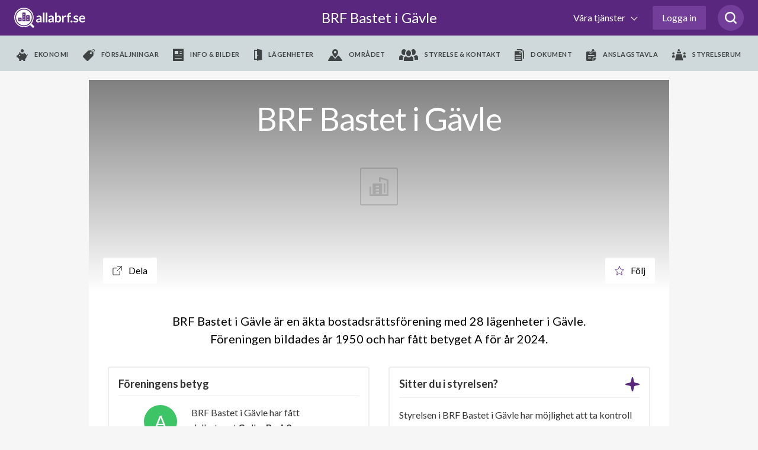

--- FILE ---
content_type: text/html; charset=utf-8
request_url: https://www.google.com/recaptcha/api2/anchor?ar=1&k=6LfILvgUAAAAAB5z8cPYevSICLFfLF2YTLD8eESX&co=aHR0cHM6Ly93d3cuYWxsYWJyZi5zZTo0NDM.&hl=en&v=PoyoqOPhxBO7pBk68S4YbpHZ&size=invisible&anchor-ms=20000&execute-ms=30000&cb=uxwwji8d65ul
body_size: 48711
content:
<!DOCTYPE HTML><html dir="ltr" lang="en"><head><meta http-equiv="Content-Type" content="text/html; charset=UTF-8">
<meta http-equiv="X-UA-Compatible" content="IE=edge">
<title>reCAPTCHA</title>
<style type="text/css">
/* cyrillic-ext */
@font-face {
  font-family: 'Roboto';
  font-style: normal;
  font-weight: 400;
  font-stretch: 100%;
  src: url(//fonts.gstatic.com/s/roboto/v48/KFO7CnqEu92Fr1ME7kSn66aGLdTylUAMa3GUBHMdazTgWw.woff2) format('woff2');
  unicode-range: U+0460-052F, U+1C80-1C8A, U+20B4, U+2DE0-2DFF, U+A640-A69F, U+FE2E-FE2F;
}
/* cyrillic */
@font-face {
  font-family: 'Roboto';
  font-style: normal;
  font-weight: 400;
  font-stretch: 100%;
  src: url(//fonts.gstatic.com/s/roboto/v48/KFO7CnqEu92Fr1ME7kSn66aGLdTylUAMa3iUBHMdazTgWw.woff2) format('woff2');
  unicode-range: U+0301, U+0400-045F, U+0490-0491, U+04B0-04B1, U+2116;
}
/* greek-ext */
@font-face {
  font-family: 'Roboto';
  font-style: normal;
  font-weight: 400;
  font-stretch: 100%;
  src: url(//fonts.gstatic.com/s/roboto/v48/KFO7CnqEu92Fr1ME7kSn66aGLdTylUAMa3CUBHMdazTgWw.woff2) format('woff2');
  unicode-range: U+1F00-1FFF;
}
/* greek */
@font-face {
  font-family: 'Roboto';
  font-style: normal;
  font-weight: 400;
  font-stretch: 100%;
  src: url(//fonts.gstatic.com/s/roboto/v48/KFO7CnqEu92Fr1ME7kSn66aGLdTylUAMa3-UBHMdazTgWw.woff2) format('woff2');
  unicode-range: U+0370-0377, U+037A-037F, U+0384-038A, U+038C, U+038E-03A1, U+03A3-03FF;
}
/* math */
@font-face {
  font-family: 'Roboto';
  font-style: normal;
  font-weight: 400;
  font-stretch: 100%;
  src: url(//fonts.gstatic.com/s/roboto/v48/KFO7CnqEu92Fr1ME7kSn66aGLdTylUAMawCUBHMdazTgWw.woff2) format('woff2');
  unicode-range: U+0302-0303, U+0305, U+0307-0308, U+0310, U+0312, U+0315, U+031A, U+0326-0327, U+032C, U+032F-0330, U+0332-0333, U+0338, U+033A, U+0346, U+034D, U+0391-03A1, U+03A3-03A9, U+03B1-03C9, U+03D1, U+03D5-03D6, U+03F0-03F1, U+03F4-03F5, U+2016-2017, U+2034-2038, U+203C, U+2040, U+2043, U+2047, U+2050, U+2057, U+205F, U+2070-2071, U+2074-208E, U+2090-209C, U+20D0-20DC, U+20E1, U+20E5-20EF, U+2100-2112, U+2114-2115, U+2117-2121, U+2123-214F, U+2190, U+2192, U+2194-21AE, U+21B0-21E5, U+21F1-21F2, U+21F4-2211, U+2213-2214, U+2216-22FF, U+2308-230B, U+2310, U+2319, U+231C-2321, U+2336-237A, U+237C, U+2395, U+239B-23B7, U+23D0, U+23DC-23E1, U+2474-2475, U+25AF, U+25B3, U+25B7, U+25BD, U+25C1, U+25CA, U+25CC, U+25FB, U+266D-266F, U+27C0-27FF, U+2900-2AFF, U+2B0E-2B11, U+2B30-2B4C, U+2BFE, U+3030, U+FF5B, U+FF5D, U+1D400-1D7FF, U+1EE00-1EEFF;
}
/* symbols */
@font-face {
  font-family: 'Roboto';
  font-style: normal;
  font-weight: 400;
  font-stretch: 100%;
  src: url(//fonts.gstatic.com/s/roboto/v48/KFO7CnqEu92Fr1ME7kSn66aGLdTylUAMaxKUBHMdazTgWw.woff2) format('woff2');
  unicode-range: U+0001-000C, U+000E-001F, U+007F-009F, U+20DD-20E0, U+20E2-20E4, U+2150-218F, U+2190, U+2192, U+2194-2199, U+21AF, U+21E6-21F0, U+21F3, U+2218-2219, U+2299, U+22C4-22C6, U+2300-243F, U+2440-244A, U+2460-24FF, U+25A0-27BF, U+2800-28FF, U+2921-2922, U+2981, U+29BF, U+29EB, U+2B00-2BFF, U+4DC0-4DFF, U+FFF9-FFFB, U+10140-1018E, U+10190-1019C, U+101A0, U+101D0-101FD, U+102E0-102FB, U+10E60-10E7E, U+1D2C0-1D2D3, U+1D2E0-1D37F, U+1F000-1F0FF, U+1F100-1F1AD, U+1F1E6-1F1FF, U+1F30D-1F30F, U+1F315, U+1F31C, U+1F31E, U+1F320-1F32C, U+1F336, U+1F378, U+1F37D, U+1F382, U+1F393-1F39F, U+1F3A7-1F3A8, U+1F3AC-1F3AF, U+1F3C2, U+1F3C4-1F3C6, U+1F3CA-1F3CE, U+1F3D4-1F3E0, U+1F3ED, U+1F3F1-1F3F3, U+1F3F5-1F3F7, U+1F408, U+1F415, U+1F41F, U+1F426, U+1F43F, U+1F441-1F442, U+1F444, U+1F446-1F449, U+1F44C-1F44E, U+1F453, U+1F46A, U+1F47D, U+1F4A3, U+1F4B0, U+1F4B3, U+1F4B9, U+1F4BB, U+1F4BF, U+1F4C8-1F4CB, U+1F4D6, U+1F4DA, U+1F4DF, U+1F4E3-1F4E6, U+1F4EA-1F4ED, U+1F4F7, U+1F4F9-1F4FB, U+1F4FD-1F4FE, U+1F503, U+1F507-1F50B, U+1F50D, U+1F512-1F513, U+1F53E-1F54A, U+1F54F-1F5FA, U+1F610, U+1F650-1F67F, U+1F687, U+1F68D, U+1F691, U+1F694, U+1F698, U+1F6AD, U+1F6B2, U+1F6B9-1F6BA, U+1F6BC, U+1F6C6-1F6CF, U+1F6D3-1F6D7, U+1F6E0-1F6EA, U+1F6F0-1F6F3, U+1F6F7-1F6FC, U+1F700-1F7FF, U+1F800-1F80B, U+1F810-1F847, U+1F850-1F859, U+1F860-1F887, U+1F890-1F8AD, U+1F8B0-1F8BB, U+1F8C0-1F8C1, U+1F900-1F90B, U+1F93B, U+1F946, U+1F984, U+1F996, U+1F9E9, U+1FA00-1FA6F, U+1FA70-1FA7C, U+1FA80-1FA89, U+1FA8F-1FAC6, U+1FACE-1FADC, U+1FADF-1FAE9, U+1FAF0-1FAF8, U+1FB00-1FBFF;
}
/* vietnamese */
@font-face {
  font-family: 'Roboto';
  font-style: normal;
  font-weight: 400;
  font-stretch: 100%;
  src: url(//fonts.gstatic.com/s/roboto/v48/KFO7CnqEu92Fr1ME7kSn66aGLdTylUAMa3OUBHMdazTgWw.woff2) format('woff2');
  unicode-range: U+0102-0103, U+0110-0111, U+0128-0129, U+0168-0169, U+01A0-01A1, U+01AF-01B0, U+0300-0301, U+0303-0304, U+0308-0309, U+0323, U+0329, U+1EA0-1EF9, U+20AB;
}
/* latin-ext */
@font-face {
  font-family: 'Roboto';
  font-style: normal;
  font-weight: 400;
  font-stretch: 100%;
  src: url(//fonts.gstatic.com/s/roboto/v48/KFO7CnqEu92Fr1ME7kSn66aGLdTylUAMa3KUBHMdazTgWw.woff2) format('woff2');
  unicode-range: U+0100-02BA, U+02BD-02C5, U+02C7-02CC, U+02CE-02D7, U+02DD-02FF, U+0304, U+0308, U+0329, U+1D00-1DBF, U+1E00-1E9F, U+1EF2-1EFF, U+2020, U+20A0-20AB, U+20AD-20C0, U+2113, U+2C60-2C7F, U+A720-A7FF;
}
/* latin */
@font-face {
  font-family: 'Roboto';
  font-style: normal;
  font-weight: 400;
  font-stretch: 100%;
  src: url(//fonts.gstatic.com/s/roboto/v48/KFO7CnqEu92Fr1ME7kSn66aGLdTylUAMa3yUBHMdazQ.woff2) format('woff2');
  unicode-range: U+0000-00FF, U+0131, U+0152-0153, U+02BB-02BC, U+02C6, U+02DA, U+02DC, U+0304, U+0308, U+0329, U+2000-206F, U+20AC, U+2122, U+2191, U+2193, U+2212, U+2215, U+FEFF, U+FFFD;
}
/* cyrillic-ext */
@font-face {
  font-family: 'Roboto';
  font-style: normal;
  font-weight: 500;
  font-stretch: 100%;
  src: url(//fonts.gstatic.com/s/roboto/v48/KFO7CnqEu92Fr1ME7kSn66aGLdTylUAMa3GUBHMdazTgWw.woff2) format('woff2');
  unicode-range: U+0460-052F, U+1C80-1C8A, U+20B4, U+2DE0-2DFF, U+A640-A69F, U+FE2E-FE2F;
}
/* cyrillic */
@font-face {
  font-family: 'Roboto';
  font-style: normal;
  font-weight: 500;
  font-stretch: 100%;
  src: url(//fonts.gstatic.com/s/roboto/v48/KFO7CnqEu92Fr1ME7kSn66aGLdTylUAMa3iUBHMdazTgWw.woff2) format('woff2');
  unicode-range: U+0301, U+0400-045F, U+0490-0491, U+04B0-04B1, U+2116;
}
/* greek-ext */
@font-face {
  font-family: 'Roboto';
  font-style: normal;
  font-weight: 500;
  font-stretch: 100%;
  src: url(//fonts.gstatic.com/s/roboto/v48/KFO7CnqEu92Fr1ME7kSn66aGLdTylUAMa3CUBHMdazTgWw.woff2) format('woff2');
  unicode-range: U+1F00-1FFF;
}
/* greek */
@font-face {
  font-family: 'Roboto';
  font-style: normal;
  font-weight: 500;
  font-stretch: 100%;
  src: url(//fonts.gstatic.com/s/roboto/v48/KFO7CnqEu92Fr1ME7kSn66aGLdTylUAMa3-UBHMdazTgWw.woff2) format('woff2');
  unicode-range: U+0370-0377, U+037A-037F, U+0384-038A, U+038C, U+038E-03A1, U+03A3-03FF;
}
/* math */
@font-face {
  font-family: 'Roboto';
  font-style: normal;
  font-weight: 500;
  font-stretch: 100%;
  src: url(//fonts.gstatic.com/s/roboto/v48/KFO7CnqEu92Fr1ME7kSn66aGLdTylUAMawCUBHMdazTgWw.woff2) format('woff2');
  unicode-range: U+0302-0303, U+0305, U+0307-0308, U+0310, U+0312, U+0315, U+031A, U+0326-0327, U+032C, U+032F-0330, U+0332-0333, U+0338, U+033A, U+0346, U+034D, U+0391-03A1, U+03A3-03A9, U+03B1-03C9, U+03D1, U+03D5-03D6, U+03F0-03F1, U+03F4-03F5, U+2016-2017, U+2034-2038, U+203C, U+2040, U+2043, U+2047, U+2050, U+2057, U+205F, U+2070-2071, U+2074-208E, U+2090-209C, U+20D0-20DC, U+20E1, U+20E5-20EF, U+2100-2112, U+2114-2115, U+2117-2121, U+2123-214F, U+2190, U+2192, U+2194-21AE, U+21B0-21E5, U+21F1-21F2, U+21F4-2211, U+2213-2214, U+2216-22FF, U+2308-230B, U+2310, U+2319, U+231C-2321, U+2336-237A, U+237C, U+2395, U+239B-23B7, U+23D0, U+23DC-23E1, U+2474-2475, U+25AF, U+25B3, U+25B7, U+25BD, U+25C1, U+25CA, U+25CC, U+25FB, U+266D-266F, U+27C0-27FF, U+2900-2AFF, U+2B0E-2B11, U+2B30-2B4C, U+2BFE, U+3030, U+FF5B, U+FF5D, U+1D400-1D7FF, U+1EE00-1EEFF;
}
/* symbols */
@font-face {
  font-family: 'Roboto';
  font-style: normal;
  font-weight: 500;
  font-stretch: 100%;
  src: url(//fonts.gstatic.com/s/roboto/v48/KFO7CnqEu92Fr1ME7kSn66aGLdTylUAMaxKUBHMdazTgWw.woff2) format('woff2');
  unicode-range: U+0001-000C, U+000E-001F, U+007F-009F, U+20DD-20E0, U+20E2-20E4, U+2150-218F, U+2190, U+2192, U+2194-2199, U+21AF, U+21E6-21F0, U+21F3, U+2218-2219, U+2299, U+22C4-22C6, U+2300-243F, U+2440-244A, U+2460-24FF, U+25A0-27BF, U+2800-28FF, U+2921-2922, U+2981, U+29BF, U+29EB, U+2B00-2BFF, U+4DC0-4DFF, U+FFF9-FFFB, U+10140-1018E, U+10190-1019C, U+101A0, U+101D0-101FD, U+102E0-102FB, U+10E60-10E7E, U+1D2C0-1D2D3, U+1D2E0-1D37F, U+1F000-1F0FF, U+1F100-1F1AD, U+1F1E6-1F1FF, U+1F30D-1F30F, U+1F315, U+1F31C, U+1F31E, U+1F320-1F32C, U+1F336, U+1F378, U+1F37D, U+1F382, U+1F393-1F39F, U+1F3A7-1F3A8, U+1F3AC-1F3AF, U+1F3C2, U+1F3C4-1F3C6, U+1F3CA-1F3CE, U+1F3D4-1F3E0, U+1F3ED, U+1F3F1-1F3F3, U+1F3F5-1F3F7, U+1F408, U+1F415, U+1F41F, U+1F426, U+1F43F, U+1F441-1F442, U+1F444, U+1F446-1F449, U+1F44C-1F44E, U+1F453, U+1F46A, U+1F47D, U+1F4A3, U+1F4B0, U+1F4B3, U+1F4B9, U+1F4BB, U+1F4BF, U+1F4C8-1F4CB, U+1F4D6, U+1F4DA, U+1F4DF, U+1F4E3-1F4E6, U+1F4EA-1F4ED, U+1F4F7, U+1F4F9-1F4FB, U+1F4FD-1F4FE, U+1F503, U+1F507-1F50B, U+1F50D, U+1F512-1F513, U+1F53E-1F54A, U+1F54F-1F5FA, U+1F610, U+1F650-1F67F, U+1F687, U+1F68D, U+1F691, U+1F694, U+1F698, U+1F6AD, U+1F6B2, U+1F6B9-1F6BA, U+1F6BC, U+1F6C6-1F6CF, U+1F6D3-1F6D7, U+1F6E0-1F6EA, U+1F6F0-1F6F3, U+1F6F7-1F6FC, U+1F700-1F7FF, U+1F800-1F80B, U+1F810-1F847, U+1F850-1F859, U+1F860-1F887, U+1F890-1F8AD, U+1F8B0-1F8BB, U+1F8C0-1F8C1, U+1F900-1F90B, U+1F93B, U+1F946, U+1F984, U+1F996, U+1F9E9, U+1FA00-1FA6F, U+1FA70-1FA7C, U+1FA80-1FA89, U+1FA8F-1FAC6, U+1FACE-1FADC, U+1FADF-1FAE9, U+1FAF0-1FAF8, U+1FB00-1FBFF;
}
/* vietnamese */
@font-face {
  font-family: 'Roboto';
  font-style: normal;
  font-weight: 500;
  font-stretch: 100%;
  src: url(//fonts.gstatic.com/s/roboto/v48/KFO7CnqEu92Fr1ME7kSn66aGLdTylUAMa3OUBHMdazTgWw.woff2) format('woff2');
  unicode-range: U+0102-0103, U+0110-0111, U+0128-0129, U+0168-0169, U+01A0-01A1, U+01AF-01B0, U+0300-0301, U+0303-0304, U+0308-0309, U+0323, U+0329, U+1EA0-1EF9, U+20AB;
}
/* latin-ext */
@font-face {
  font-family: 'Roboto';
  font-style: normal;
  font-weight: 500;
  font-stretch: 100%;
  src: url(//fonts.gstatic.com/s/roboto/v48/KFO7CnqEu92Fr1ME7kSn66aGLdTylUAMa3KUBHMdazTgWw.woff2) format('woff2');
  unicode-range: U+0100-02BA, U+02BD-02C5, U+02C7-02CC, U+02CE-02D7, U+02DD-02FF, U+0304, U+0308, U+0329, U+1D00-1DBF, U+1E00-1E9F, U+1EF2-1EFF, U+2020, U+20A0-20AB, U+20AD-20C0, U+2113, U+2C60-2C7F, U+A720-A7FF;
}
/* latin */
@font-face {
  font-family: 'Roboto';
  font-style: normal;
  font-weight: 500;
  font-stretch: 100%;
  src: url(//fonts.gstatic.com/s/roboto/v48/KFO7CnqEu92Fr1ME7kSn66aGLdTylUAMa3yUBHMdazQ.woff2) format('woff2');
  unicode-range: U+0000-00FF, U+0131, U+0152-0153, U+02BB-02BC, U+02C6, U+02DA, U+02DC, U+0304, U+0308, U+0329, U+2000-206F, U+20AC, U+2122, U+2191, U+2193, U+2212, U+2215, U+FEFF, U+FFFD;
}
/* cyrillic-ext */
@font-face {
  font-family: 'Roboto';
  font-style: normal;
  font-weight: 900;
  font-stretch: 100%;
  src: url(//fonts.gstatic.com/s/roboto/v48/KFO7CnqEu92Fr1ME7kSn66aGLdTylUAMa3GUBHMdazTgWw.woff2) format('woff2');
  unicode-range: U+0460-052F, U+1C80-1C8A, U+20B4, U+2DE0-2DFF, U+A640-A69F, U+FE2E-FE2F;
}
/* cyrillic */
@font-face {
  font-family: 'Roboto';
  font-style: normal;
  font-weight: 900;
  font-stretch: 100%;
  src: url(//fonts.gstatic.com/s/roboto/v48/KFO7CnqEu92Fr1ME7kSn66aGLdTylUAMa3iUBHMdazTgWw.woff2) format('woff2');
  unicode-range: U+0301, U+0400-045F, U+0490-0491, U+04B0-04B1, U+2116;
}
/* greek-ext */
@font-face {
  font-family: 'Roboto';
  font-style: normal;
  font-weight: 900;
  font-stretch: 100%;
  src: url(//fonts.gstatic.com/s/roboto/v48/KFO7CnqEu92Fr1ME7kSn66aGLdTylUAMa3CUBHMdazTgWw.woff2) format('woff2');
  unicode-range: U+1F00-1FFF;
}
/* greek */
@font-face {
  font-family: 'Roboto';
  font-style: normal;
  font-weight: 900;
  font-stretch: 100%;
  src: url(//fonts.gstatic.com/s/roboto/v48/KFO7CnqEu92Fr1ME7kSn66aGLdTylUAMa3-UBHMdazTgWw.woff2) format('woff2');
  unicode-range: U+0370-0377, U+037A-037F, U+0384-038A, U+038C, U+038E-03A1, U+03A3-03FF;
}
/* math */
@font-face {
  font-family: 'Roboto';
  font-style: normal;
  font-weight: 900;
  font-stretch: 100%;
  src: url(//fonts.gstatic.com/s/roboto/v48/KFO7CnqEu92Fr1ME7kSn66aGLdTylUAMawCUBHMdazTgWw.woff2) format('woff2');
  unicode-range: U+0302-0303, U+0305, U+0307-0308, U+0310, U+0312, U+0315, U+031A, U+0326-0327, U+032C, U+032F-0330, U+0332-0333, U+0338, U+033A, U+0346, U+034D, U+0391-03A1, U+03A3-03A9, U+03B1-03C9, U+03D1, U+03D5-03D6, U+03F0-03F1, U+03F4-03F5, U+2016-2017, U+2034-2038, U+203C, U+2040, U+2043, U+2047, U+2050, U+2057, U+205F, U+2070-2071, U+2074-208E, U+2090-209C, U+20D0-20DC, U+20E1, U+20E5-20EF, U+2100-2112, U+2114-2115, U+2117-2121, U+2123-214F, U+2190, U+2192, U+2194-21AE, U+21B0-21E5, U+21F1-21F2, U+21F4-2211, U+2213-2214, U+2216-22FF, U+2308-230B, U+2310, U+2319, U+231C-2321, U+2336-237A, U+237C, U+2395, U+239B-23B7, U+23D0, U+23DC-23E1, U+2474-2475, U+25AF, U+25B3, U+25B7, U+25BD, U+25C1, U+25CA, U+25CC, U+25FB, U+266D-266F, U+27C0-27FF, U+2900-2AFF, U+2B0E-2B11, U+2B30-2B4C, U+2BFE, U+3030, U+FF5B, U+FF5D, U+1D400-1D7FF, U+1EE00-1EEFF;
}
/* symbols */
@font-face {
  font-family: 'Roboto';
  font-style: normal;
  font-weight: 900;
  font-stretch: 100%;
  src: url(//fonts.gstatic.com/s/roboto/v48/KFO7CnqEu92Fr1ME7kSn66aGLdTylUAMaxKUBHMdazTgWw.woff2) format('woff2');
  unicode-range: U+0001-000C, U+000E-001F, U+007F-009F, U+20DD-20E0, U+20E2-20E4, U+2150-218F, U+2190, U+2192, U+2194-2199, U+21AF, U+21E6-21F0, U+21F3, U+2218-2219, U+2299, U+22C4-22C6, U+2300-243F, U+2440-244A, U+2460-24FF, U+25A0-27BF, U+2800-28FF, U+2921-2922, U+2981, U+29BF, U+29EB, U+2B00-2BFF, U+4DC0-4DFF, U+FFF9-FFFB, U+10140-1018E, U+10190-1019C, U+101A0, U+101D0-101FD, U+102E0-102FB, U+10E60-10E7E, U+1D2C0-1D2D3, U+1D2E0-1D37F, U+1F000-1F0FF, U+1F100-1F1AD, U+1F1E6-1F1FF, U+1F30D-1F30F, U+1F315, U+1F31C, U+1F31E, U+1F320-1F32C, U+1F336, U+1F378, U+1F37D, U+1F382, U+1F393-1F39F, U+1F3A7-1F3A8, U+1F3AC-1F3AF, U+1F3C2, U+1F3C4-1F3C6, U+1F3CA-1F3CE, U+1F3D4-1F3E0, U+1F3ED, U+1F3F1-1F3F3, U+1F3F5-1F3F7, U+1F408, U+1F415, U+1F41F, U+1F426, U+1F43F, U+1F441-1F442, U+1F444, U+1F446-1F449, U+1F44C-1F44E, U+1F453, U+1F46A, U+1F47D, U+1F4A3, U+1F4B0, U+1F4B3, U+1F4B9, U+1F4BB, U+1F4BF, U+1F4C8-1F4CB, U+1F4D6, U+1F4DA, U+1F4DF, U+1F4E3-1F4E6, U+1F4EA-1F4ED, U+1F4F7, U+1F4F9-1F4FB, U+1F4FD-1F4FE, U+1F503, U+1F507-1F50B, U+1F50D, U+1F512-1F513, U+1F53E-1F54A, U+1F54F-1F5FA, U+1F610, U+1F650-1F67F, U+1F687, U+1F68D, U+1F691, U+1F694, U+1F698, U+1F6AD, U+1F6B2, U+1F6B9-1F6BA, U+1F6BC, U+1F6C6-1F6CF, U+1F6D3-1F6D7, U+1F6E0-1F6EA, U+1F6F0-1F6F3, U+1F6F7-1F6FC, U+1F700-1F7FF, U+1F800-1F80B, U+1F810-1F847, U+1F850-1F859, U+1F860-1F887, U+1F890-1F8AD, U+1F8B0-1F8BB, U+1F8C0-1F8C1, U+1F900-1F90B, U+1F93B, U+1F946, U+1F984, U+1F996, U+1F9E9, U+1FA00-1FA6F, U+1FA70-1FA7C, U+1FA80-1FA89, U+1FA8F-1FAC6, U+1FACE-1FADC, U+1FADF-1FAE9, U+1FAF0-1FAF8, U+1FB00-1FBFF;
}
/* vietnamese */
@font-face {
  font-family: 'Roboto';
  font-style: normal;
  font-weight: 900;
  font-stretch: 100%;
  src: url(//fonts.gstatic.com/s/roboto/v48/KFO7CnqEu92Fr1ME7kSn66aGLdTylUAMa3OUBHMdazTgWw.woff2) format('woff2');
  unicode-range: U+0102-0103, U+0110-0111, U+0128-0129, U+0168-0169, U+01A0-01A1, U+01AF-01B0, U+0300-0301, U+0303-0304, U+0308-0309, U+0323, U+0329, U+1EA0-1EF9, U+20AB;
}
/* latin-ext */
@font-face {
  font-family: 'Roboto';
  font-style: normal;
  font-weight: 900;
  font-stretch: 100%;
  src: url(//fonts.gstatic.com/s/roboto/v48/KFO7CnqEu92Fr1ME7kSn66aGLdTylUAMa3KUBHMdazTgWw.woff2) format('woff2');
  unicode-range: U+0100-02BA, U+02BD-02C5, U+02C7-02CC, U+02CE-02D7, U+02DD-02FF, U+0304, U+0308, U+0329, U+1D00-1DBF, U+1E00-1E9F, U+1EF2-1EFF, U+2020, U+20A0-20AB, U+20AD-20C0, U+2113, U+2C60-2C7F, U+A720-A7FF;
}
/* latin */
@font-face {
  font-family: 'Roboto';
  font-style: normal;
  font-weight: 900;
  font-stretch: 100%;
  src: url(//fonts.gstatic.com/s/roboto/v48/KFO7CnqEu92Fr1ME7kSn66aGLdTylUAMa3yUBHMdazQ.woff2) format('woff2');
  unicode-range: U+0000-00FF, U+0131, U+0152-0153, U+02BB-02BC, U+02C6, U+02DA, U+02DC, U+0304, U+0308, U+0329, U+2000-206F, U+20AC, U+2122, U+2191, U+2193, U+2212, U+2215, U+FEFF, U+FFFD;
}

</style>
<link rel="stylesheet" type="text/css" href="https://www.gstatic.com/recaptcha/releases/PoyoqOPhxBO7pBk68S4YbpHZ/styles__ltr.css">
<script nonce="-99oE9Ik_0ycnApnynKUNw" type="text/javascript">window['__recaptcha_api'] = 'https://www.google.com/recaptcha/api2/';</script>
<script type="text/javascript" src="https://www.gstatic.com/recaptcha/releases/PoyoqOPhxBO7pBk68S4YbpHZ/recaptcha__en.js" nonce="-99oE9Ik_0ycnApnynKUNw">
      
    </script></head>
<body><div id="rc-anchor-alert" class="rc-anchor-alert"></div>
<input type="hidden" id="recaptcha-token" value="[base64]">
<script type="text/javascript" nonce="-99oE9Ik_0ycnApnynKUNw">
      recaptcha.anchor.Main.init("[\x22ainput\x22,[\x22bgdata\x22,\x22\x22,\[base64]/[base64]/UltIKytdPWE6KGE8MjA0OD9SW0grK109YT4+NnwxOTI6KChhJjY0NTEyKT09NTUyOTYmJnErMTxoLmxlbmd0aCYmKGguY2hhckNvZGVBdChxKzEpJjY0NTEyKT09NTYzMjA/[base64]/MjU1OlI/[base64]/[base64]/[base64]/[base64]/[base64]/[base64]/[base64]/[base64]/[base64]/[base64]\x22,\[base64]\\u003d\x22,\x22w4Y5wrfCtlHCksKlGMK8w6vDrSRZwrFYwohlwoNCwrLDnFzDv3rCt3VPw6zChsOLwpnDmVjCqsOlw7XDmlHCjRLCgCfDksOLUUjDnhLDmsOEwo/ClcKfGsK1S8KqNMODEcOMw5rCmcOYwrDCvl4tIiodQmNmasKLIsOJw6rDo8O+wr5fwqPDjHwpNcKfYTJHKMOvTkZyw5ItwqEdMsKMdMO4CsKHesOgI8K+w584Um/DvcOdw6E/b8Kgwo11w53CrEXCpMObw7XCk8K1w57DtcO/[base64]/CoTUqUsKGKMOjQcK2w6DDokp0GEXCksOlwrkOw6Ypwq7Cp8KCwpVoRUgmFMKVZMKGwoRAw55OwpUaVMKiwpVaw6tYwooZw7vDrcOrH8O/UC1Cw5zCp8K/M8O2LzLCqcO8w6nDj8K2wqQmZMKjworCrgfDtsKpw5/DqcOcX8OewqTCosO4EsKkwp/[base64]/[base64]/DpsOtwrwSQgLDhhw9McOwSsO/w78TwrrCk8OxK8ORw4bDkWbDsS7CiFbCtHnDvsKSBEHDgwpnAXrChsOnwoXDksOiworCtsOmwqnDoTFGYAhhwqTDiTxGcl5HEkoxccO4worCgTMiwo/Djwt5wpRhQsK5D8O1wojDo8OABxrDl8KLOWoswqHChsOidxs3w7lhfcOuwpvDmMOSwrpxw4Rjw6nChMK/IsOGHX8WbsOiwpUywq7CisK4V8OTwpfDnn7DhMKNU8KaTcKyw5lgw5jDlgVCw6DDu8Ogw7TDtHjChsOpWMKEXXJSOCw9RTZLw7BcY8KmMcOuw6vCiMOkw7bCoTPCsMOqU1zClmrCjsO0woBGPhEhwo55w7Npw5XCmsO5w6TDm8KdIcOXBicsw4Q4wo5jwoA/w5rDqcOgXgHCncKcZkLCoRHCthzDgsOHworDoMO3Z8Kaf8Ouw5sbGsOiGsK0wpIAf37DiErDusOfw63Dhgk5ZcKfw7Aue08NbRYHw4rCnkvCimw0AEDCuVjDmsO/w5TDhMO+w6rCh1Bdwq3DsnPDhMOKw7rDhFhpw7tcHMOOw5TCsF0rwqbDrcKyw6xFwq/Dll7Djn/[base64]/[base64]/[base64]/DoyHCh1HDgTsfwqzDoMKawpHDo3FYXMOFw6EiLzJQwq5/w5kALsODw5Yvwo8oLlR/wooZVcKww4DDusO/[base64]/[base64]/CkGRtPxHDoMOnwo/DmBLCsMO3w5EBw6PCvV9dw4HDgBdiTcKzUSHDsUDDtX7DnwbCuMO5w6x/TMO2VMOAKcO2NcOZwofDkcKMw5YawotIw4g5DXvDuEPChcKQe8OdwppWwqHDl0PCk8OZDHQUF8OLMsOvNm/[base64]/IzIlW8OIwpjDvwZiw4UeIMKRKMONw47DsF/CqwbCosONbMOsUA/[base64]/OiJKwpvDlcOVw7vDlXzDtzINwqrDukk6GMOaIQQXw6EDw5t5PhTCoEdYw7NQwp/ChMKPwr7Cu05rbMK6w4jCssKEEMOhLMKpw6EWwr/CgsO8ZsOXe8KxasKEQx7Cnj9xw5DDucKCw7vDqjrCpsK6w4dDC1TDgE5yw61dYEHDgwDDiMOhfHhUScKVFcKqwpXDqGIjw7DChgzCrF/DtsOCwo9xaV3CkMOpZxROw7cywqIywq7Dh8KFUll4wrjCp8Ovw7gcdyHDh8OJw5PCs35Bw7PDrcKbPSFPdcOTF8Oyw4/[base64]/Cr8OgM8KZMcOnD0otVmHDscOqacKdw5lEw4/DkF4WwoIZwo7DgcKSVj4VRDJZwqXDowTDpGvDr3/Cn8OBRsOiwrHDnhLDuMODX03Dtkdow7YhHMO9wrjDnsOcKMOhwqHCv8K/OHvCmm/[base64]/[base64]/Csx/DjsOaw49+WSnDscONw7jDgxh6RMOmw6dew6oWw6gcwrrCimAIWTDCiWHDhcO9bMOdwqxdwozDg8OUwpzDlsOSFCI0R3DDq0Mjwo/DvhMND8OAMMKMw4XDmcODwrnDucObwptoZ8OjwpLCucKPUMKdw7EdMsKTw5/CtMOodMKqEQPCtQzDl8Ojw65CYAcAdcKMw7rCkcKawrJPw5xRw6A3wpBIw5gOwoVyLsKAIWAFwqrCgMO/wqrCocK6bAc7w4nCm8OIw5tqUD3CrMOEwoEnQsKbcBt0CsKFPR5Ew69RF8KtKAJce8KDwrF8EcKlWB/Cm3sGw755wrXDu8OHw7rCuUjCssKTBcKfwrPCo8K3YgvDscK/[base64]/[base64]/wp/ChT/[base64]/Drw/CuxkAwpsscVjCsMKcw57DksKjM0/DjULCnsOsw6XCnndlUcOvw491w6LCghHDksKAwo8swp0JS2bDuA0KaxjDmcOXRcOYIsKNwq/DhjMzX8OCwoIxw6rCk2klWsORwqohwpfDp8K4wqh5wqUrZhV2w4QoEgfCsMK4wr5Jw6jDvEALwrsEQQdUW1rCgm9lwpzDmcK1bMKKBMOfUBjCjsOhw7bCqsKCw4hMwppnYT3CnBjDoxBzwqXCjWUqD2TDsXtFSBgXw4jDr8Osw7R7w5/DlsO0TsOQRcOhOMKVKBFgwoXDnGbDgB/DoCbCsUPCoMKlL8OCRXcyJlZqFMOXw5Bdw6JEX8K7woPDqG0vJRoTw5vCt1kIPh/[base64]/CicOkwp/Cg0vDvsK5w5DCqRwpdkEZw4/Dr8KyCiM1wqJDOhR/WybDm1EqwqPCtcKuPFk5X04+w6DCvD7DmB/Cj8KYw6XDvQNTw7Zhw4UXAcOdw4vDpFFMwpMPAENKw5wML8OFKDPDpB01w5tOw7nDlHZiLTRSw4lbPsOqJydEasKPc8KLFFV5w5jDvcKPwrd3B0fCjzXCmU/DqUliDxfDqR7CrMK4csOYwpJgaBATwpcZNgPCphpWfw8NFh9MIycNwrhvw6pcw5MIJcK9EsOyX0LCrxNQMHfCk8OQwonCjsOhwo1ZK8O/E2rDrH/DuFMOwp0JfsKvWCE3wqskwpXDlcKhwp5qKV8lw442RVvCicKzXxQqZVU9b0lgawBcwpdPwqXCriIYw4gCw6Ebw7MDw79Ow7I5wqARw4LDrQ/Cky9Lw7LCm2ZLCztAXGYfwoBjMlISVXPDncOqw6LDlFXDuGzDkm3CpVIeMlJzVsOhwp/DnR5Da8Ocw6BQwpHDo8Odw7BtwoFeX8OwF8K6YQPDvsKcw7hXKcKNw4VvwrjChyTDjMOrJS7Cm38ERTbCjMOKY8KZw4c8wpzDrcO+w4rDncKEAcOHw5p0wq/CvCvCicOVwonDmsK4wo5qwppxTF9hwr0jA8OCNsOVw7wow7jClMO8w5kWBhjCqsOSw7DCig7Dj8KkHsOmw7bDjMOxw4HDp8Kow77CnicaIhgzAsOzX3nDjwbCq3ATclAlUsO2w5fDtsK2ecK8w5xtEsKXMsO9wrAVwqQkTsKpw4Uiwq7CogssenE4w6/CtFTDn8KrICfChsKyw6IswrHCmVzDiA4nwpEPW8Kfw6cnw4gbc2nCmMKcwqgiwpnDsTzDmHdyHX/DmcOnKiYnwocnw7JCbjjCnxzDp8KVwr14w5XDhmoRw4AEwqRZGFfCj8Odwp4sw4M0w45Nw41hw5Z4w7E8dQMmwr/CrSvDj8KvwqDDqmImF8KIw5XDnsKrKwkJEyvCg8K4ayvDmcOXQ8O2worCiSx9I8KZwqg6JsOIw6VfU8KrE8KfUU8owqrDp8OUwoDCp3IfwqxiwpXCs2TCr8KLeWAyw5cVwrwTGAjDuMOtckXCpS0uwrRAw6w/ZcOuSCM1w6vCsMKUHsKhw5QHw7ppdBEtcCjCqXkcBMO0R2rDhMOFTMKDVlozLsOFAsOiw6HDgz/DtcOqwrkNw6pqJGJ1w67CtwwbY8OMwr0VwqfCo8K7DUMXw6zDkmk+woLDsxQpBCzClyzCocOyahhawrXDkMKtwqQkwqbCqEXCqFvDvHjDtkp0EBjCpcO3w5R/GcOeMz5Mwq4nw7EYw7vDrC0RQcOzw4PDr8OtwqjCucKdZcKXPcKDXMOjQcKjRcK3wojCmMKyf8KAfEVTwrnCkMO7IMKVT8OdfB/CtEjCpMOMwojCksOefAgPw5/[base64]/[base64]/DgjEUwoMSAy1gRxNZajPCo8OOYsOJXsOCwoDDkSbCrijDnsOvwqvDpythw6DCgcOdw4ogOMKid8O9wqnCnB/CrhLDvD4VeMKNTVfDqzZBF8KMwqkSw6sEYcKnPTR6w63DhAtVX1kEw6TDhsKfegzCiMOQwp/Dl8Opw6UmL2RIwqnCpMKGw79fDMKDw7nCt8KZKsKmw6vCksKDwrHCvmFgMMKawrpcw7ZKJMKvwq/CocKkCSnCocOlWizCqsKOXW3CncKAwpXDsW/DogvDs8KWwotlwrzDgsKvJjrDiW/CryHDmsO/wo7CjgzDjn1Tw6gLIsOkRMOzw6fDv2bDuRDDuiPDtR9sNX4NwrMBwp7CtRw8ZsOkKsO/w6UUfBMuwq4eel7DoDDDp8O9w7rDl8ODwqIlw5Jvw4wNLcKYw7czw7PDqcOcw7FYw5fCgcKeBcKkacK5WcK3bjYkwrkkw5RhG8O1wpwje1rDkcOmJ8KMdFLCp8O5wpPDkwLCjsK3w7lMwpc0woUIw67CvCVkGcKpbGJ/A8K9w7RzHxtYwqvCiwvCrBZMw6fDuWTDs0vCmEJbw7IZworDlk9uAlPDuFbCmcKXw5Fvw7ZoHMKsw7fDmGDDpsOVwqpxw6zDp8Otw4XCpSbDrMKLw78JSMOzdxvCrMOKw7R2bGQsw5UGScOSwo/Cp2fDicOvw6DCkxrClMOLc17DiUDCoxnCmw9vGMK5R8KtbMKkT8Kew4REaMKvU2FdwocWH8Kuw5rDrDkNHElTXHUfw4zDlcKdw7JpdsODbjM/[base64]/eQIZXMO3woomw4JXE8OaeGYVwrfCjGACJcK1fQrCjxHCvcOYw4/Cu0FvWsKDN8O6LlPDr8OsM33Ch8OgUWrCvMKURnjDrcKnCx7CoCfDowTCqzPDl2rDsB0wwqbDtsOPasK6wr4TwplmwpTCgMKKFnd5JS8dwrvDp8KFw4w4wpfCqXvCox8lXXnCh8KGAR3DusKQJGfDtsKVSVLDnyzDl8O1CzzCtADDqsKnwo9/ccOSAHRfw7xRwr/[base64]/CpcKnQX9jZsK2TcO+HhTDr0Uww59vKC3CklkrEzrDvcK9HsKAwp/[base64]/Dt21JRMKlPcOedx0sw5nCkMO/wqbCuSxdXsKjw4TCmMKhwrw/w6hAwrwswpXDt8KTeMOYA8Kyw6dSwpFvXMKfNDULw7zCm2AGw6LChm84wq3Dhw3ClV8/wq3DscOBwp8KPynDi8KVwqdaDsKEa8Kuw4FSHsKbARUBVFDCusKYe8O/KcO/Aw5cWcOXPsKBW0FnKw7DscOqw5k9dsOHQ3RIEWtGw5vCrMOrcVzDkzTDkArDkSPDo8KSwok6D8OuwpHCiT/DhMOEZTHDl00xaQhOaMKkS8K/[base64]/wq5Qa8KdXgxewpfCusOxwrfCoFUIOzkkFMKKJ2fCi8OXez3Cl8Kaw7fDvMKww6jCvsOAVcOSw5XDvsO4QcKPUMKmwqElIHLCr0xhasKaw6DDqMOgc8KeBsOfw4l6U2HCmS/[base64]/[base64]/TW3CtsO5wrzDicKmUCXCkk3Cr2QQw4DDvsKFw5DCpcOiwrtQElvCjsO4wpJbD8Ogw5nDnAPDjMOuwrXDtWhNEcOdwqozCcO4wrfCiGEzOG/DoVQcw7/DhsOTw7A5RS7Csg94w4HCkVgrAhHDm0lpQ8OswoR5IcKCdG5Rw4jCrsKPw6XDvsK7w7HDmSLCisOWwq7CvRHCjsO/w4XDncOmwrAHSxzDmsKlwqLDk8OfO0wxOW/CjMObw5hCLMK3IMOUwqsUdcKrw7VawrTCncKhw5/DrcKUwrjCqV3Dt37DtkLDo8KlccOTRcKxb8O7wrLCgMOPdUDDtXN1wrx5woo9w63CtcKhwotPw6bCsVk9UHoHwrNsw67CqSrDpXFlwrjDpzZtKF/DoGpZwqjDqD/DmsO3Y2JsBsKmw47CrMK9w7ooMcKHw4rCozXCvBbDhV03w5pnQnQfw61jwoY+w5wLNMK+eD/DisOEbAHDk0jCkwTDvcKfWSUqw7HDh8OlfgHDssKPacKowroNU8OZw6QWQnNbYRMkwqnCnMOxW8KBw6vDisK4VcODw6JWC8OhEmrCgVvDsk3CrMKmwo/CmigDwpBbPcKcMMKoOMKgB8OLexnDncKTwqJrKxzDiyxmw4vCogFRw5AYTVdNw5gtw75bwq/ChcOfQMOuam0QwrAhS8KswoTCgsK8SUzDqzgYw4E8w4LCosOeHXbCkMO5c1/DjMKewrLCtcOrw63CsMKHDMOVKUDDs8KlDsK8wr0OSALDssOLwpU5S8K8wofDnys5b8OIQcKTwrDChMKuFxnCjcK6QsKlw6HDswHCnR7DgsOtNAMUwoPDssOXQAUJw4dTwoMMPMOiwoxnHMKOwq3DrRrCoSgSAMKZw5/Ds3xBw4vCs3x8w6dQwrM5w4IYdVrDmRXDghvDocOSTcOPPcKEwp3CvcKDwrcQwpnDj8KpSsOkwplVwoRwdQxIKQo7w4LCs8KOBVrDj8KGZsOzVcOGXizDpcOvwoHCtGVtZn7DhsK+dMO4wpAcem3CtEBsw4TCpBvCrGfDkMKKf8OIUH7Doj/[base64]/DjxTCiMO6fMO7LALCicKXDA4YKcKrcRLCgsK+ZMOcW8OIw7JORTnDqsKmW8OvS8OhwrLDr8KLwpnDtmvCnlICOsONSEvDg8KPw70nwrXCtsK/wofCuz8Cw58GwonCqV7DoABbHy9FFMOVw4DDrsO+A8OQb8O5SMO2QiRbUzBtGcK/wotYTCrDgcK+wr/DvFUpw6vCoHVXKsOmZS3DlMK4w63DrsOhSy9nEMKSUVTCsSlxwpzDgsKvb8O0wojCsiDCugnDkjPDnBnCl8Ozw77DvcK7wpgtwrrClnLDicK4Ewpaw5U7wqLCuMOBwpjCgcORwqtnwobDscK5IV/CvmLDimV5E8O1AsOUAnp/MxLCiUA5w6EDwrPDtlBRwpwyw5VXJRLDtMOzw5jDssOmdsOPVcO5S1nDk3DCmWjCocKXM0zCvsKBDRcKwoHDuUjCj8K0wpHDpC7CiD4FwrVZcsOoRXsGw5UHEyTCqsKhw4B/w7gpZD/DimV8wp4Aw4PDsk3DkMKew59PBR7DsDTCjcOyEsKFw5Bzw6Y9E8Oxw7/CmH7DghzDs8O8NcOaYljDszURccO+Fww2w4bCjcOjfAHDt8OUw78YRHfCtcKKw7DCgcOYw5xNWHjCnw/CmsKFCiAKN8OlBcO+w6TCm8K3PnszwptDw6rCu8OOecKaRsKkwooCTx/Dv0AUY8OIw6Ffwr7DqcO1VcOlwq7DoB0cfXzDnMOew6PCkS7ChsOmfcOWdMOATw/CtcO0wqbDq8OiwqTDgsKfLyTDqTlLwpgKTsOiIMKgaljDnDY+JkESwpTDikEAdDZZUsKWAsKMwpYxwrNGQMKWZjjDtEXDpMOCdm/DnBxJJMKZwpTCg1TDvMK9w4pDWAfChMK9wqzDiHIQw7nDuljDlsOIw4LClhXChwnCmMKrwosuJMOCB8Kvw6dgWA/[base64]/[base64]/CjHbCusO2OSdQJ8OWw43CsSceXRvCh3TDmQoRwo/DpMKhOQrCuCBtFcOOw73CrxDDjcKNw4RIwrFVdV02NSNyw5zCncOSwrp4H2PDqQzDkMO3w6TDiizDuMO9EiPDlMKHCsKCVsK8wq3CpwzDocKMw4HCtCbCm8Oqw4PCssO/w7BKw6kLdcOsRg3Cp8KVwoLCrTnCv8Ohw4vDnyE6EMOew7bDnjfCuSPCqMKUHhTCuBLCrcKKcE3CtQETYsKZwo3DtVQwaxXCssKLw70QV1QzwqHDihjDi3JcDVk2w4jCqgYmbW5ZE1DCvlkDw4nDokvChjnDpsK9w4LDri0lwrBkc8O0w6jDn8KzwpXDhmsmw7Eaw7/Cm8KYE0AFwpPDvMOWwqfCmCTCqsOQIBklwp0gEw8+wprCnisQwr1Dw7AcB8OnXWNkwpRYM8KHw7IVDMO3wofCpMO7w5cMw6DCscKUQsK8w7bCpsO/NcOdUsKIwoQWwpfCmiRtFXLCqAkUBzzDqMKawp7DuMKDwoHCuMOtworCr11Gw7zDnsKVw5nDoCZRD8OLZTomASHDjCLCnh/CjMKeVsO5QCIRDsOJwplRVsOQPsOqwq0YLcKUwobCtsKowqg/Z1EhfSwBwpTDkzxUAcObdHnDmsKbdGzDuXLDhsOEwqd8w4nDl8OEw7YgZ8KIwrpawrrClznDt8KAwqVIOsOJXkHDtsKPG15SwqNoGk/DgMK/[base64]/Crg9zw7F6w70RwoAZYcKswrdtAn/Ck8O8TjrDuUALe181YjDCocKTwpvDpcKnw6jCgFfChjBJIWzCpEBPTsOKwoTCisKewojDpcOaWsO2Y3jDt8KFw7w/w4xfPsO3eMOXb8Kew6B2JQdMTcKmQcOswo/DnmMVPVDDusOSPAluRMK3V8OwJjJ9MsKuwqVXw45oHlbCqmkbwpbDmDEUXjZAw6XDtsO0wowUJnvDiMOZwrcVfgpnw6Unw61XAMKXdQ7CocOLwo/DkVl8KsKIwpF7woY7YMOMKsO6wqg7FlpBNMKEwrLCji3CuiwxwrZUw7PCisKMwqtWfE7DukV+w5QYwp3DtsK9fGwowq7Ck0skW1wawoXCncKbbcKSwpXDuMOAwozCrMK4woImw4ZMNy0kQMOKwo/CogMrw4nCs8KuXsKZw5/CmcKJwqbDt8Oqwp/[base64]/DmsOBHVrCh3QACUbCosKxwpYtw7/CuQHDmcOnw6vCpcKuD2cbwqtqw74mAsOAW8Kvw4/CosK9wrzCsMOQw4Ncfl7ClERCLEhmwr9hOsK5w6FOwohiwqbDpcK2TsKXCHbCsmTDhVjCqsOxOmAcw6vDt8OQcx7CowQSwonDq8KGw7bCuQoWw6cwKFbCicOfwoF1woF6wqUrwozCjmjDhcONd3vDmDI3RxXDo8OywqrCo8KyLAhmw6DCscKuwp9ow4FAwpNdPmTDtg/[base64]/CmcOnw6I4wq4AwqcCccOOwqvCjCpewp5+OHZUwrIQwqJPAMKeacONw4XChcOvw5h/w7/[base64]/[base64]/DuCrCnVxPJiAswrHDvghZwrTDi8O+w5TDgyMya8K4w5Mtw4DCocOrVMOsNQjCsh/Cu2jClwIRw4FrwpDDnxZlOMODWcKlbsKbw4ZZH1lSFzPCqsOwZUogwoDCs2vCmRnCt8O+ZMOow64Pwr1Ew48Lw6/CiSnCjhopfDpjGUjClzHCpEHCrGE3GcOXwpQsw7zCiVjDlsKfwqPDhcKcWmbCmsKdwpUWwqLCoMKJwpExKMKMdMKuw73Do8OswpU+wog1esOowrjChMOlX8KDw6EQTcOhwq9hbwDDgwrDt8OHTsO/QsOAwpLDt0NbGMOrDMODwq9mwoNew4VUw7VaAsO/YnLCrFdCw5I6GSZMFhnDl8OBwpwreMOkw5HDpMOVw7lIfzxHEsO7w68Cw7UHPggmZUfChcKsXnDDpsOOw5QFLhzCl8KvwrHChHfDkCHDp8KLQWfDgCg6EHDDgsOVwobCkcKvS8OXM3l1w78Ew5LClcKsw4PCoS4DVV1jGzVowp4UwoA/wokCa8KKwo1+wqcpwoPCu8O1N8KwOxxObj/DlsOOw6kUL8KMwr4MQ8K1wr1FKsOaDMOsTMOIA8KgwoLDgzrCoMKxfmB+TcOmw65Ywp3Cn2B3acKLwp8JFx3DnAZ8JkcfbT/CisK3w5jCryDCjsKxw55Cw7ZGwoR1ccOZwpl/w5sZw5vCjXh+B8O2wro8w5x/w6rClnBvaELCpsKodwAVw5HDs8OgwoXCk2rDncKeOnsJFWUXwosMwrHDpRfCkVFiwp9vTlDCmMKSa8OKYsKlwr3DmsKYwoDChQjDv2MOw6LDj8KUwqFfaMK0LlHCssO7U0bCoR1Jw6h6wqEuQyvCg2tUw4jCm8KYwoU/w50KwqvCtUVFS8K2wqc+wol0wrUweg7CjF/[base64]/P8KdJMOcw7p0w7xbwpQ1w5otw74zwpw4IH5aKcK0w78Rw7jCgwEqOggBw7XCtXMpw603w7wPwqbCmcOow5nCiAhDw7EIYMKLHsO7U8KCSsK6YW/CpCBjbCp8wqXCqsOpVsOEDgzDlcOubcKjw6xpwrvCnmzDhcOFwrnCqFfCjsKiwr3Dr2/Dl2bCrcOZw57DnMKFFMOyPMK+w5VXEsKTwpgKw4bClcKZWcOnworDqlZxwoTDgTgKwoNTwq/ClDAHwozDtMKRw5psL8KqU8ODWD7CjS1WSU5yG8ORX8Kew7QZC1HDl0PCl1bCqMO8wqrDuVkOwpbDvyrCohXCqsKdNsOPecOvwpTDp8KgDMKGw5zCssO4csK+w6oUwrN1BcOGP8KLdcK3wpBuCxjDisOJw6jCtUpKDR3ChcObVcKDwo9/BMKrw7rDpcK2wobDqMK2wqXCux7Ck8KhQsOGKMKtR8OTwpY1FMO/wrAKw61rw5sWT1vDj8KTQcO9Ag7DnsKKw4XCmlFtwqEvKCwRwrzDgwDCqsKbw5A/[base64]/HsKSw6hNE8KhHwfCtsKMwqJyL8OQIw7Ct8O9wprDgsOLwpXDgCfCrmg1dCcow77DsMOEFMKobE8CLsOlw61nw73ClcOOwrLDjMKWwoLCjMK5L0DCp3YYwqtsw7jDksKCJDnDvSAIwowSw4fClcOkw5rCjXsbwrXClFEBwpFyIXbDpcKBw4TChcO6IDgQVUQJwobCo8O/fH7Dmx51w47ClGpkwonDtsOkImrCjxzCoFPCpSbCncKEf8KTwqYmB8K/BcOfw5sOfMKOwptIOsKmw4ZXQA7DkcKUXMORwo5VwoBrEsK5wq/Dj8O6wpnCpsOyWEYvQnAewqoOUArCo10iwpvCrX10KzjDhcKaDwkgPmjDgcObw7AFw7fDpEjDk23DkD/[base64]/RjY8wrhTw4rCoMKoDVfCm2LCj8O5PjHChCnDjsObwpNcw5LDg8OAOz/CtBA4aXvDhsOkwr7Cv8OKwrZ1bcOJacK7woBgMRYzTsOKwp0Aw4NSFDULBDUOesO7w5IAQA4XUmnCpsO9fsOlwoXDiWDCscKUbgHCnh/[base64]/w6YmGcOQAMKtw7lUwpBnKsOKwqdMVTxIL2Fsw4AQNTTDmw9AwoHCuBjDocKUIU7DrMKkw5PCg8K1wp4Yw50qYD9hSCtGfMOgw7k2bW4gwoMpcsKewprDk8O4SizCvMOKw6RtcgjCugVuw45/wrodNcKRwovDvREuVMKawpYJwq3CjjvCgcOGP8KDMcOuXGnDjxXCrsOEw5HDjkkec8OlwpnCkMOBE2rDhsOEwpIFw5rDh8OkFMO8w4fCkMKywqDCrcOMw57CrMKXV8OSw4LDrmB/DBXCu8Kgw7nDlcOXDWUeMMKrWHRAwqQOw5nDlsOYw7DCtlTCukc8w5tpcsKfK8OxR8KOwo0/[base64]/[base64]/[base64]/[base64]/DmR95w5E3w5kbwrl5w5lpw7B3wr0zwpLCqjPCjTzDhx3CgUNrw498Q8KVwq1pKAtvO3MEw4VQwoAnwoPCqUR4PcKyXcKefcOjwr/DgFRiS8O6wqXCksOlw6/CqMK9w5XDiVJfwpM5GzXCk8Kfw45bI8KIc1NlwrYDY8OVwpHCqEFKwpbDp17Cg8ORwrMSSyrDrMKiw7ohZhHDvMOyKMOyT8Oxw7kCw4YtCSzCgsOtLMKxZcK0dmPCsFUYw7DDqMOcSk/DtkbCnBYYw5DCnn9CF8OOO8O9woDCvGAvwp3DrUvDh0zCh0XCrXHCmjfDhsKjwqYLRcKNWXnDrGrCmsOvRMKOflfDlX/CikLDmT/ChsO9ByN4woVcw63DjcKFw6zCu03CrMKmwrTDlsOWJDLCnS7CvMOIDsK0YcOEQ8KrZ8Ktw43Dt8Obwo0bX13CrQ/[base64]/YMKdYsKQaUvDo8ORRcKywosvXQxGwqHDo8OZOT4WHMOZwr1IwpvCocO7D8O+w7E9w6wBfnhBw7J/w4VIJxpRw5QXwrDCkcKwwozClsOBGUjDvnvDrsONw5UDwpZbwp8Kw5sZw7l/wo3DmMOVWMKmbcOHYWYnwqzDgsKww7DCpsOPwptyw5rCrcKjTCR0asKZIcONLEoHworDl8O3KsOadzEOw7LCpmLCvmBbL8KocxliwoPCpcKvw7HDmXxZwrQrwoTDllvCqS/Ck8OMwqjDlyFST8KxworCviLCvyAUw496wpPDkcODSwdIw5oLwobDq8OHw5x7IG/CksOADMO8MsKYDXgpaCIMPcKbw7QAKQrCiMKrYMK0ZsKqwojCssOWwrd7HcK5I8KhF2tkZMK/A8KyIsKAwrI/G8OFwprCucKkZnPClgLDqMKqScKCwpwawrXDpcOkw6PDvsKEE0TCucK7PVTCh8Kgw6TCrMOHSEbDoMOwesOnwoZwwobCvcKuEgLCrlAlVMKRwq/DvRvCk05IW0rDoMOKYCbCuCfDlsOTIjhjSGDDv0LCmMKQYQ7CrVTDqcOSWcObw4c0w7nDhcOQwpdTw7fDrFBuwqDCvSLCqSbDpMOyw6NeaAzCmcK/w4bDhTvDksK+LcO/wqsOPsOoGWnCmsKswqzDqF7Du1x8wrlHNXZ4SmUgw4E4wojCrm96GcK4w4hYScK5w4nCpsO2wr/DryRAwqYMw48rw64oaB/DhDc+JMKtwojCghLCgAJkDkfCusOPGsOYw43CmXfCoH9pw4MSwqfCpTnDqhjCuMO+EsK6wr4zOEXDicOVC8ODTsKRXcO6eMOzEcKbw4nCr0N6w6NbfFcDwopIwpA+L0ACKsKKLcOkw7DDm8KyMH7CrTINVCXDki7CnH/CjMKmbMKueUfDrQBgScK9wrHDicKDw5IZS1dJwpUcdQbCqnJPwr9iw7ZiwoDCt2DDmsO/wr7Dl0HDgylAwq7DqsOjYcOIPGLDv8KIw4xiw6rDu1BfXMKQM8KYwr0+w74LwpcxOcK9aiU/wozDo8K2w4DClVPDrsKewrI4w7AeLHpAwoITMk1ifsKAwpPDuHPCoMORRsOPw59/w7HDsg1hw6/DiMKNwqxrKcORWMO8wpdFw7XDpcK1LcKzKg0gw44QwpbCgcK3B8OZwpnCgcKNwoPCh1k8YsOFw7YiYHlaw6XCl07DoxbDtMOkZgLCn33CtsKcCTVYJR4HW8Oaw5N/wrdYCRLDsUREw6fCqj5vwoDCvCnDrsOFZSBswoQIXHMkw45EesKTesKBw6s1B8OWG3nCqBRzb0DDo8O5UsOuQlBMVV3Du8KMak7CkiHChD/Dlzs6wrjDhMKyYsOiw5HDjsONw4jDn1Emw6TCtzXDuAvCgRtlw50ow7zCpsO/wrfDu8KBQMKqw6LDu8ONwqbDvEBScA/[base64]/w43DtmTDnA7DnxtibsO/w5XCsGJaRUbDgMKsLsK9wrstw6ohw6zCksKWIGkZCmx/OcKVa8OTJ8OsecOKXCtnLT53wqQoPMKKPMKwbMOlwpPDpMOrw7h3wpPCvhcZw7c3w5/Co8KyZcKNIk48wojCsywMY39RYwk4w4JBa8OKw77DmDnCh2bCukEVIMO9OMOLw4XDpMKyfE/Dg8OJRHvDs8KMEcOjHn1tA8O6w5PDtcKVwqXCkDrDl8OOCcKvw4bCrsKoR8KkKsKzw6d2EHRcw6jCu13DocOnRk7DmVzCqz0qw5zDhW5XAsKFw4/CpXvCo01Ww6sUw7DDlXXClkHDjVzDjsONDsOvw54SQMO+AwvCp8OYwpzCr0ZXeMKTwozDuVDDjVF+HsOEMGTCncOKehjDvW/Do8KuTcK5w7VjTn7DqQTDvmkYw5rDkgbDnsOKwqpTGg5wGQlON10UNsK6wogXO0/ClMKWw7/Do8KQw47DvDrDisK5w4PDlMOEw60GaFfDk0kKwpbDocOSAMK/[base64]/eirDqGDDvBwQDFNTEcOkwqHCmBZHwrsuW2x3w751SBzCpBfCr8KUbH5bdMOtHMOBwpsfw7LCgsKqPkxjw5/DhnRVwo0JOsO1K00cS1UvBMKAwpjDkMOTwpTDicK7wpJEw4d5dCHCp8KWcxrDjDtjwqQ4L8Ktwo/[base64]/[base64]/[base64]/w7bCgsKTEcOcw4ktFE02JXjDjsOjK8OSwpxfw7kiw4fDu8KQw6UywoHDm8KjesOvw7JLw6AQO8O/[base64]/Ak7CnAhPagN5wqdSw53CkTpNNMObw7hyVsK8RgB0w5gHasKIwr89wrBWHWtOVsORwpxPZkvCrsKzBMKaw4sIKcOEwr03XmvDh13CvhXDlhPDn3Vmw4A3XcO9wpwjw44NSFjCt8O3NcKKw7/Dv2TDjwlSw7zDqWDDknvCiMOcw5jClhoRc3PDmMORwpNTwpVaIsKRMlbCksK9wq3DsjMAAnrCn8OMwq11Gk3DssK7w7xSwq/Cu8O4VFJAaMKNw7tgwqrDs8OSHMKow4bClMKbw6xVXmNCw4LCkmzCqsKlwqnCh8KLPcOQw6/[base64]/w4nCuWPDnGbDnxHDpsOAXyvChVQdN244w7Npw7zChsO2cA1Tw7E4b14ZXkgdOTzDocKowp/CqEvDtWlyMDdpwrvDtTrCri7Dn8OmKQDCr8KZZxXDvcKBPh9YFi5mWXx6MlnDjyhdwq0FwoE1E8OuccK3wpfCtTxPLMOGanTCv8KowqvCvsO7wpDDvcKsw5LDkyLDgMK8ZsKnwpAXwpnDhUHCi2/DtUpdw6lhFcKmTVLDj8Oyw5ZtDMO4K2TDulIAw4fDu8KdVcKvwrIzWcOgwr51RsOsw5dmBcKjNcOISgZXw5HDpH/DicKTHsKLwpnDv8Ojwqxpwp7DqU7CpsKzw5HCkHTCpcKuw7Jjw67DsDxhwrhwGnLDkMKYwoPChXAwIMOJHcKhFgInBHjDl8OGw7nCv8KxwpptwqPDo8KOUGk+wozCnUTCvMOdwpEMD8O9woHDuMKedgLDj8KGFmvCmSt6w7jDnAhewpxrwrE0wpYEw4/DmsOFNcKYw4V0Rj0SXsOcw4Jtw4s+Qz1lMCTDkRbCikF0w6XDpyRqMXUiwo8ew7TCo8K/CcK1w5PCo8OqM8O7NsO8wqABw7XCiWhbwodvwpxCOMOww6PCn8OIcl3Cm8OuwokBPMOhw6bCl8KfDMO/[base64]/[base64]/w4jCjUQlwofClSTDjMOiw7ZUbsOIKMOMw4jCqX9YJ8Odw6M3IMOmw4JowqFNI0RQwoLCkMK0wpM6T8OKw7rCiCgDY8OAw6UKDcK3wr4RIMODwpfCkkXDj8ORCMO1IkfCsRAVw63Crm/Dlnlow5FhRhNKcyUUw7ZHYzlUwrfDgwF8JcOcZ8KfOwV3HBnDt8K4woxIwoPDo0YRwrnCpShRS8KNDMKiN3XDqUjCosK8B8K4w6rDk8KcPsO7QcKLFTMaw4FKw6fCsQBHWMO+wo4Ow5/DgcKsOXPDl8OOwqsidz7CqXxPworDjAjDmMOLJcO6UsKbccOBITHDtGkaOsKwR8OSwq3Dr2p1F8OAwrhuKQLCpMO4wpPDnsOyNn5jwpzDtQ/DmQQxw6YQw4gDwpXCtBNww64qwqpRw5TDmcKEwo1tOg14HHw0GFjCmzvCgMO0wq44w7hTT8Kbwp99GmN9wpsMwo/DvcKKwqQ1PHDDjsOtFsOdS8O/[base64]/Cp8O4KTdaXVtzwosFw6VeU8OSw7/Dl1gaPjPDmcKKwr5EwrIxScKpw6ZtZVHCnBlfwpwuwojCuQrDtSIRw6XDr3LCkRXCuMOdwq4OCxsOw5VHMsOxY8KBwrDCrwTCpUrCsTXDkMKvw5zDvcK1JcKwMcKsw4xWwr8gSVBDbcOmAcO5woxOSlBNbV0lZ8O2F390DhXDncKlw5l8wqEFFh/Dg8OFfcOpO8Kkw6DDoMKnEi1zw5zCtQddwrZBA8OYacKgwpvChCfCv8OzbMO+wo1EcD3DlsOuw51Mw5Mww7HCmsOebcK2bCkMScKdw6jDp8ONwqgtKcOnw4vCu8O0QngbNsKpw71fw6MGZcOAwokbw48JAsO5wocnwqVZIcO9w78/w5fDug7DmXjCtMO0w59GwpnCjD7DvgQoRMKrw75vw4fCgMK6w4DCpUHDtcKQw71Vbg7CusODw7/DnFvCiMKrw7DDniHCksOqWMOCJkQONWXCgDDClcKTVMKrGsKWOWpkTCZCwp4Qw6bCjsKvMsOxFcK9w6ZxAy10wpR/[base64]/w6R2wqpQwobCisKUw5hSXnwEP8KfwpF8V8KJIsOKMELCpRhCw4zDhgbDusKVCXfDo8O4w53CjXBnw4nCn8KjfsOUwpvDlHZWAhHCtsOVw4zCgcK0ZxFmZBBobsKqwq3CtsK9w7zCgGfDkSrDncK/wp3Du1NLSsKyZ8OaU1BTXsOKwoo9wpA/VG3DmcOqVzJYBMOgwrjCkzZfw6t3KHM8AmzCnGPDisKDw7DDtcOMNFDDlsOuw67DocKxPgcYNUvCk8Ojc1XChhsLwp9zw7JFC13DpsOBw5xyPWp7JMKiw55LLMKTw4VrGSx/[base64]/CuhPChR7DkcK+XsOGwpHCtMOZJwwcFSjCkQJVJDhwKcKRw5Ytwq0iS3YVFcOMwoEYSsO9wpVsfcOkw5sFw4HCgyfDoFpeDMKkwqnCvcK5w4jDqMOsw7rDicOEw5/CmcOFw4dIw49OEcOOaMKPw6tHw7jCuVlWMxIYKMOhLCd4ZcOQICHDqiBwVklxwr7Cn8Oiw5vDrsKla8K1SsKDYGVJw4Vnw6/CjFM9UcK9U17CmmfCv8KoNUjCqsKICMOzTx0XdsOPfsOJZyTCgnBwwrAowr8VRMO7w7rCosKewoHDusKRw5Mawr1Fw5fCmD3CssOFwpbDkyDCmMOswrEqZMKpMRfCr8OSAsKTNMKQwo3Cgx/Dt8KnUMKKWGMrw4LCqsKew65HE8KIw6/CuBXDncKtPMKEw6l9w7LCt8KBwrnCmzIUw7Mnw5XCpcOdNMKzw5zCnMKjT8KDDw9+w4NYwpNXwqfDqzrCq8OPIjMXw4rDtsKnUigGw4/Ck8OAwoQnwoTDhcKCw4PDgSh3dVTCtjQOwrTDjMOnHCvClcOTZ8KoWMOSw7DDhx1LwrfCmVAKP1jDj8OIWGRPTT1Bw419w7ZyBsKmf8K/aQsCBBbDlMKwfVMPwpwVwro1NcKSWEE0w4rCsgRQwrjComR3w6zCosKnWlBvWTZBI1ggw5/[base64]/Dm8KWdkF6YcKHYcORJnM2XRQqw7oYfAHCn2F6BnpaAMOeWyPCtsODwpvDhg8aDMO2ViXCvirCgMKwOjRuwp5rL3DCtWcAw5jDkgrCk8KdWD7DtMOyw4UkB8OqBsOkQG/CjjwWw5rDhRnCusK4w73DiMK9YEZmwodyw7EsdcKqA8Ogwo3DvGtYw7XDqjBUwoPDlkTCp0F9wpECVsOWSMKrwrslIAzDtQEYMcKrCGvCjMKjw5dDwpNnw6EjwoPCk8Kuw4zChEDDiH9YBMO7TGdURH/DvWx/wr7ChlnCvcO0RikRw5IjPEZfw5jCr8OFAkTDl2UVS8OJAMODDMOqRsOUwowywpXDsiFXEGfDhD7DlF/[base64]\\u003d\\u003d\x22],null,[\x22conf\x22,null,\x226LfILvgUAAAAAB5z8cPYevSICLFfLF2YTLD8eESX\x22,0,null,null,null,1,[21,125,63,73,95,87,41,43,42,83,102,105,109,121],[1017145,826],0,null,null,null,null,0,null,0,null,700,1,null,0,\x22CvYBEg8I8ajhFRgAOgZUOU5CNWISDwjmjuIVGAA6BlFCb29IYxIPCPeI5jcYADoGb2lsZURkEg8I8M3jFRgBOgZmSVZJaGISDwjiyqA3GAE6BmdMTkNIYxIPCN6/tzcYADoGZWF6dTZkEg8I2NKBMhgAOgZBcTc3dmYSDgi45ZQyGAE6BVFCT0QwEg8I0tuVNxgAOgZmZmFXQWUSDwiV2JQyGAA6BlBxNjBuZBIPCMXziDcYADoGYVhvaWFjEg8IjcqGMhgBOgZPd040dGYSDgiK/Yg3GAA6BU1mSUk0GhkIAxIVHRTwl+M3Dv++pQYZxJ0JGZzijAIZ\x22,0,1,null,null,1,null,0,0,null,null,null,0],\x22https://www.allabrf.se:443\x22,null,[3,1,1],null,null,null,1,3600,[\x22https://www.google.com/intl/en/policies/privacy/\x22,\x22https://www.google.com/intl/en/policies/terms/\x22],\x226jJF86SEiR0LquyATIQKYhzWfKf/BuKfQH8oxqU1cVI\\u003d\x22,1,0,null,1,1768386797752,0,0,[158],null,[250,45,18],\x22RC-6zjz-LliZWslxg\x22,null,null,null,null,null,\x220dAFcWeA6zCLWZxNbW_ifIQ8WRqqP48-H8NZ436XF4sUmod-CgeVUnVxylMwmoYhy_Yb1_QAPVCkxl6dT7BuVETNmh7vdotnSWQg\x22,1768469597750]");
    </script></body></html>